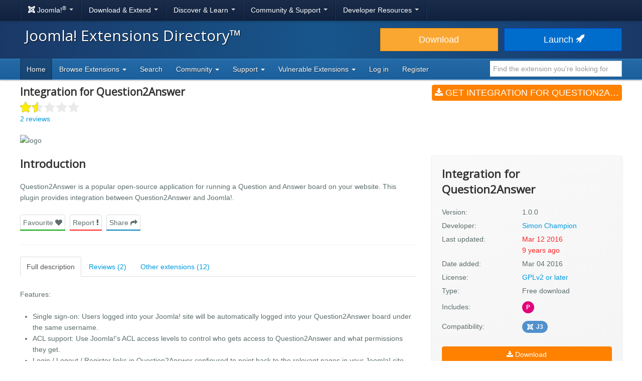

--- FILE ---
content_type: text/html; charset=utf-8
request_url: https://extensionscdn.joomla.org/extension/communication/question-a-answers/integration-for-question2answer/
body_size: 10021
content:
<!DOCTYPE html>
<html lang="en-gb" dir="ltr">
<head><script type="text/javascript">liveSite = "";</script>
	<meta charset="utf-8" />
	<base href="https://extensionscdn.joomla.org/extension/communication/question-a-answers/integration-for-question2answer/" />
	<meta name="keywords" content="joomla, extension, " />
	<meta name="author" content="Simon Champion" />
	<meta name="og:title" content="Integration for Question2Answer, by Simon Champion - Joomla Extension Directory" />
	<meta name="og:type" content="article" />
	<meta name="og:description" content="Question2Answer is a popular open-source application for running a Question and Answer board on your website. This plugin provides integration between Question2Answer and Joomla!." />
	<meta name="og:site_name" content="Joomla! Extensions Directory™" />
	<meta name="og:url" content="https://extensionscdn.joomla.org/extension/communication/question-a-answers/integration-for-question2answer/" />
	<meta name="twitter:card" content="summary_large_image" />
	<meta name="twitter:title" content="Integration for Question2Answer, by Simon Champion - Joomla Extension Directory" />
	<meta name="twitter:site" content="@joomla" />
	<meta name="twitter:description" content="Question2Answer is a popular open-source application for running a Question and Answer board on your website. This plugin provides integration between Question2Answer and Joomla!." />
	<meta name="referrer" content="unsafe-url" />
	<meta name="og:image" content="https://extensionscdn.joomla.org/cache/fab_image/logo/56d990c9714d5.png" />
	<meta name="twitter:image" content="https://extensionscdn.joomla.org/cache/fab_image/logo/56d990c9714d5.png" />
	<meta name="viewport" content="width=device-width, initial-scale=1.0" />
	<meta name="apple-mobile-web-app-capable" content="yes" />
	<meta name="apple-mobile-web-app-status-bar-style" content="blue" />
	<meta name="description" content="Question2Answer is a popular open-source application for running a Question and Answer board on your website. This plugin provides integration between Question2Answer and Joomla!." />
	<meta name="generator" content="Joomla! - Open Source Content Management" />
	<title>Integration for Question2Answer, by Simon Champion - Joomla Extension Directory</title>
	<link href="/templates/joomla/images/apple-touch-icon-180x180.png" rel="apple-touch-icon" sizes="180x180" />
	<link href="/templates/joomla/images/apple-touch-icon-152x152.png" rel="apple-touch-icon" sizes="152x152" />
	<link href="/templates/joomla/images/apple-touch-icon-144x144.png" rel="apple-touch-icon" sizes="144x144" />
	<link href="/templates/joomla/images/apple-touch-icon-120x120.png" rel="apple-touch-icon" sizes="120x120" />
	<link href="/templates/joomla/images/apple-touch-icon-114x114.png" rel="apple-touch-icon" sizes="114x114" />
	<link href="/templates/joomla/images/apple-touch-icon-76x76.png" rel="apple-touch-icon" sizes="76x76" />
	<link href="/templates/joomla/images/apple-touch-icon-72x72.png" rel="apple-touch-icon" sizes="72x72" />
	<link href="/templates/joomla/images/apple-touch-icon-57x57.png" rel="apple-touch-icon" sizes="57x57" />
	<link href="/templates/joomla/images/apple-touch-icon.png" rel="apple-touch-icon" />
	<link href="/templates/joomla/favicon.ico" rel="shortcut icon" type="image/vnd.microsoft.icon" />
	<link href="/media/com_jce/site/css/content.min.css?badb4208be409b1335b815dde676300e" rel="stylesheet" />
	<link href="//netdna.bootstrapcdn.com/font-awesome/4.7.0/css/font-awesome.min.css" rel="stylesheet" />
	<link href="https://cdn.joomla.org/template/css/template_3.0.0.min.css" rel="stylesheet" />
	<link href="/templates/joomla/css/custom.min.css?bc683da6cccf2b5a338950d483755cb8" rel="stylesheet" />
	<link href="https://fonts.googleapis.com/css?family=Open+Sans" rel="stylesheet" />
	<style>
		h1, h2, h3, h4, h5, h6 {
			font-family: 'Open Sans', sans-serif;
		}
	</style>
	<script type="application/json" class="joomla-script-options new">{"csrf.token":"28f9641637bb958a578ca2437e0dfc49","system.paths":{"root":"","base":""}}</script>
	<script src="/media/jui/js/jquery.min.js?bc683da6cccf2b5a338950d483755cb8"></script>
	<script src="/media/jui/js/jquery-noconflict.js?bc683da6cccf2b5a338950d483755cb8"></script>
	<script src="/media/jui/js/jquery-migrate.min.js?bc683da6cccf2b5a338950d483755cb8"></script>
	<script src="/media/jui/js/bootstrap.min.js?bc683da6cccf2b5a338950d483755cb8"></script>
	<script src="/media/lib_fabrik/js/front/com_jed/extension.js"></script>
	<script src="https://cdn.jsdelivr.net/algoliasearch/3/algoliasearch.min.js?bc683da6cccf2b5a338950d483755cb8" defer></script>
	<script src="https://cdn.jsdelivr.net/autocomplete.js/0/autocomplete.min.js?bc683da6cccf2b5a338950d483755cb8" defer></script>
	<script src="/media/com_jed/js/autocomplete.min.js?bc683da6cccf2b5a338950d483755cb8" defer></script>
	<script src="/media/system/js/core.js?bc683da6cccf2b5a338950d483755cb8"></script>
	<script src="/templates/joomla/js/template.js?bc683da6cccf2b5a338950d483755cb8"></script>
	<script src="/templates/joomla/js/blockadblock.js?bc683da6cccf2b5a338950d483755cb8"></script>
	<script src="/templates/joomla/js/js.cookie.js?bc683da6cccf2b5a338950d483755cb8"></script>
	<!--[if lt IE 9]><script src="/media/jui/js/html5.js?bc683da6cccf2b5a338950d483755cb8"></script><![endif]-->
	<script>
var jAutoComplete = window.jAutoComplete || []; jAutoComplete.push({"algoliaApplicationId":"BLPSS1JDLM","algoliaSearchOnlyApiKey":"45457336014964a3858de02be398ea70","algoliaIndexName":"jed_live","hits":7,"name":"core_title","category":"core_catid","tags":"tags","url":"url"});
	</script>

</head>
<body class="site com_jed view-extension layout-default task-display itemid-133">
<!-- Top Nav -->
<nav class="navigation" role="navigation">
	<div id="mega-menu" class="navbar navbar-inverse navbar-fixed-top">
		<div class="navbar-inner">
			<div class="container">
				<a class="btn btn-navbar" data-toggle="collapse" data-target=".nav-collapse">
					<span class="icon-bar"></span>
					<span class="icon-bar"></span>
					<span class="icon-bar"></span>
				</a>

				<div class="nav-collapse collapse">
	<ul id="nav-joomla" class="nav">
		<li class="dropdown">
			<a class="dropdown-toggle" data-toggle="dropdown" href="#">
				<span dir="ltr"><span aria-hidden="true" class="icon-joomla"></span> Joomla!<sup>&reg;</sup></span> <span class="caret"></span>
			</a>
			<ul class="dropdown-menu">
				<li class="nav-header"><span>About us</span></li>
				<li>
					<a href="https://www.joomla.org">
						<span aria-hidden="true" class="icon-joomla"></span> Joomla Home
					</a>
				</li>
				<li><a href="https://www.joomla.org/about-joomla.html">What is Joomla?</a></li>
				<li><a href="https://www.joomla.org/core-features.html">Benefits &amp; Features</a></li>
				<li><a href="https://www.joomla.org/about-joomla/the-project.html">Project &amp; Leadership</a></li>
				<li><a href="https://tm.joomla.org">Trademark &amp; Licensing</a></li>
				<li><a href="https://joomlafoundation.org">The Joomla Foundation</a></li>
				<li class="divider"></li>
				<li class="nav-header"><span>Support us</span></li>
				<li><a href="https://www.joomla.org/contribute-to-joomla.html">Contribute</a></li>
				<li><a href="https://www.joomla.org/sponsor.html">Sponsor</a></li>
				<li><a href="https://www.joomla.org/about-joomla/partners.html">Partner</a></li>
				<li><a href="https://shop.joomla.org">Shop</a></li>
			</ul>
		</li>
		<li class="dropdown">
			<a class="dropdown-toggle" data-toggle="dropdown" href="#">Download &amp; Extend <span class="caret"></span></a>
			<ul class="dropdown-menu">
				<li><a href="https://downloads.joomla.org">Downloads</a></li>
				<li><a href="https://extensions.joomla.org">Extensions</a></li>
				<li><a href="https://downloads.joomla.org/language-packs">Languages</a></li>
				<li><a href="https://launch.joomla.org">Get a free site</a></li>
				<li><a href="https://domains.joomla.org">Get a domain</a></li>
			</ul>
		</li>
		<li class="dropdown">
			<a class="dropdown-toggle" data-toggle="dropdown" href="#">Discover &amp; Learn <span class="caret"></span></a>
			<ul class="dropdown-menu">
				<li><a href="https://docs.joomla.org">Documentation</a></li>
				<li><a href="https://community.joomla.org/joomla-training.html">Training</a></li>
				<li><a href="https://certification.joomla.org">Certification</a></li>
				<li><a href="https://showcase.joomla.org">Site Showcase</a></li>
				<li><a href="https://www.joomla.org/announcements.html">Announcements</a></li>
				<li><a href="https://community.joomla.org/blogs.html">Blogs</a></li>
				<li><a href="https://magazine.joomla.org">Magazine</a></li>
			</ul>
		</li>
		<li class="dropdown">
			<a class="dropdown-toggle" data-toggle="dropdown" href="#">Community &amp; Support <span class="caret"></span></a>
			<ul class="dropdown-menu">
				<li><a href="https://community.joomla.org">Community Portal</a></li>
				<li><a href="https://community.joomla.org/events.html">Events</a></li>
				<li><a href="https://community.joomla.org/user-groups.html">User Groups</a></li>
				<li><a href="https://forum.joomla.org">Forum</a></li>
				<li><a href="https://community.joomla.org/service-providers-directory.html">Service Providers Directory</a></li>
				<li><a href="https://volunteers.joomla.org">Volunteers Portal</a></li>
				<li><a href="https://extensions.joomla.org/vulnerable-extensions/vulnerable/">Vulnerable Extensions List</a></li>
			</ul>
		</li>
		<li class="dropdown">
			<a class="dropdown-toggle" data-toggle="dropdown" href="#">Developer Resources <span class="caret"></span></a>
			<ul class="dropdown-menu">
				<li><a href="https://developer.joomla.org">Developer Network</a></li>
				<li><a href="https://developer.joomla.org/security.html">Security Centre</a></li>
				<li><a href="https://issues.joomla.org">Issue Tracker</a></li>
				<li><a href="https://github.com/joomla">GitHub</a></li>
				<li><a href="https://api.joomla.org">API Documentation</a></li>
				<li><a href="https://framework.joomla.org"><span dir="ltr">Joomla!</span> Framework</a></li>
			</ul>
		</li>
	</ul>
	<div id="nav-search" class="navbar-search pull-right">
		
	</div>
</div>
			</div>
		</div>
	</div>
</nav>
<!-- Header -->
<header class="header">
	<div class="container">
		<div class="row-fluid">
			<div class="span7">
				<h1 class="page-title">
					<a href="/">Joomla! Extensions Directory™</a>
				</h1>
			</div>
			<div class="span5">
				<div class="btn-toolbar row-fluid">
					<div class="span6">
						<a href="https://downloads.joomla.org/" class="btn btn-block btn-large btn-warning">Download</a>
					</div>
					<div class="span6">
						<a href="https://launch.joomla.org" class="btn btn-block btn-large btn-primary">Launch							<span aria-hidden="true" class="icon-rocket"></span></a>
					</div>
				</div>
			</div>
		</div>
	</div>
</header>
<nav class="subnav-wrapper">
	<div class="subnav">
		<div class="container">
			
<ul class="nav nav-pills">
<li class="item-133 current active divider-vertical"><a href="/" >Home</a></li><li class="item-137 dropdown parent divider-vertical">
<a href="#"  data-toggle="dropdown" role="button" class="dropdown-toggle">
Browse Extensions <b class="caret"></b></a><ul class="dropdown-menu"><li class="item-146 divider-vertical"><a href="/browse/top-rated" >Top Rated</a></li><li class="item-148 divider-vertical"><a href="/browse/most-reviewed" >Most Reviewed</a></li><li class="item-177 divider-vertical"><a href="/browse/new" >New</a></li><li class="item-393 divider-vertical"><a href="/browse/recently-updated" >Recently Updated</a></li><li class="item-926 divider-vertical"><a href="https://extensions.joomla.org/instant-search/?jed_live%5BrefinementList%5D%5Bversions%5D%5B0%5D=40" >Compatible with J4</a></li><li class="item-1403 divider-vertical"><a href="https://extensions.joomla.org/instant-search/?jed_live%5BrefinementList%5D%5Bversions%5D%5B0%5D=50" >Compatible with J5</a></li><li class="item-1402 divider-vertical"><a href="https://extensions.joomla.org/instant-search/?jed_live%5BrefinementList%5D%5Bversions%5D%5B0%5D=51" >Compatible with J5 (with b/c plugin)</a></li></ul></li><li class="item-935 divider-vertical"><a href="/instant-search" >Search</a></li><li class="item-984 dropdown parent divider-vertical">
<a href="#"  data-toggle="dropdown" role="button" class="dropdown-toggle">
Community <b class="caret"></b></a><ul class="dropdown-menu"><li class="item-141 divider-vertical"><a href="https://volunteers.joomla.org/teams/extensions-directory-team" target="_blank" >Meet the JED Team</a></li><li class="item-928 divider-vertical"><a href="https://volunteers.joomla.org/teams/extensions-directory-team#reports" target="_blank" >Blog</a></li><li class="item-230 divider-vertical"><a href="https://community.joomla.org/joomla-extensions-directory-newsletter.html" >JED Newsletter</a></li><li class="item-142 divider-vertical"><a href="/community/terms-of-service" >Terms of Service</a></li><li class="item-956 divider-vertical"><a href="https://volunteers.joomla.org/help-wanted" target="_blank" >Help Joomla!</a></li></ul></li><li class="item-139 dropdown parent divider-vertical">
<a href="#"  data-toggle="dropdown" role="button" class="dropdown-toggle">
Support <b class="caret"></b></a><ul class="dropdown-menu"><li class="item-1002 divider-vertical"><a href="/support/knowledgebase" >Knowledgebase</a></li><li class="item-955 divider-vertical"><a href="https://community.joomla.org/sponsorship-campaigns.html?utm_source=jed" target="_blank" >Sponsor Joomla!</a></li></ul></li><li class="item-1054 dropdown parent divider-vertical">
<a href="#"  data-toggle="dropdown" role="button" class="dropdown-toggle">
Vulnerable Extensions <b class="caret"></b></a><ul class="dropdown-menu"><li class="item-1063 divider-vertical"><a href="/vulnerable-extensions/about" >About</a></li><li class="item-1055 divider-vertical"><a href="/vulnerable-extensions/vulnerable" >Vulnerable Extensions</a></li><li class="item-1056 divider-vertical"><a href="/vulnerable-extensions/resolved" >Resolved Extensions</a></li><li class="item-1057 divider-vertical"><a href="/vulnerable-extensions/abandoned" >Abandoned Extensions</a></li><li class="item-1058 divider-vertical"><a href="/vulnerable-extensions/submit-a-report" >Submit a Report</a></li><li class="item-1059 divider-vertical"><a href="/vulnerable-extensions/submit-an-update" >Submit an Update</a></li><li class="item-1064 divider-vertical"><a href="/vulnerable-extensions/submit-abandonware" >Submit AbandonWare</a></li><li class="item-1061 divider-vertical"><a href="/vulnerable-extensions/json-feed" >JSON Feed</a></li></ul></li><li class="item-850 divider-vertical"><a href="/users-login-form" >Log in</a></li><li class="item-1038 divider-vertical"><a href="/users-registration-form" >Register</a></li></ul>


<div class="search-top-box" style="margin-top: 4px;">
	<input type="text" id="jed-autocomplete-search" class="search-top search-top-query " name="search-top"
		placeholder="Find the extension you're looking for" value=""
        style="border-left: 0;" />
</div>

		</div>
	</div>
</nav>

<!-- Begin of Custom JED Body -->
<div class="body">
	<!-- Legacy Positions -->
								<div class="container main">
		<div class="row-fluid">
            			<div id="content" class="span12">
				<!-- Begin Content -->
				<div id="system-message-container">
	</div>

				<!--
	<a href="#" class="btn btn-link pull-right"style="margin-top: -59px;margin-right:0;padding-right:0">
		<span class="fa fa-chevron-left" ></span> Back to search results</a> -->
	<div itemscope="itemscope" itemtype="http://schema.org/Product">
	<div class="row-fluid row-heading">
		<div class="span8 heading">

			<h1 itemprop="name">
				Integration for Question2Answer			</h1>

							<div class="score-title-stars">
					<div class="stars stars-low"><span class="star star-full fa fa-star"></span><span class="star star-half fa fa-star"></span><span class="star star-empty fa fa-star"></span><span class="star star-empty fa fa-star"></span><span class="star star-empty fa fa-star"></span></div>				</div>
				<div itemprop="aggregateRating" itemscope itemtype="http://schema.org/AggregateRating">
					<meta itemprop="ratingValue" content="1.5">
					<meta itemprop="reviewCount" content="2">
					<meta itemprop="bestRating" content="5" />
					<meta itemprop="worstRating" content="1" />
				</div>
										<a href="/write-review/review/add?extension_id=11818">
					2 reviews				</a>
					</div>
		<div class="span4 hidden-phone">
			<a class="btn btn-primary btn-large span12 main-download" title="main-download" href="https://github.com/SFWLtd/plg_q2a_integration/releases" data-role="download-with-confirmation"  >
<span class="fa fa-download"></span>
Get Integration for Question2Answer (v1.0.0)</a>		</div>
	</div>

	<div class="row-fluid extension-details">
		
				<div class="carousel-container">
														<img src="/cache/fab_image/56d990c9714d5_resizeDown1200px525px16.png" alt="logo" class="extension_image" />
					</div>

		<div class="row-fluid extension-content">
			<div class="span8">
				<h2>Introduction</h2>
				<div class="row-fluid">
					<p class="extension-tags">
											</p>
					<div itemprop="description">
						<p>Question2Answer is a popular open-source application for running a Question and Answer board on your website. This plugin provides integration between Question2Answer and Joomla!.</p>					</div>
					<ul class="task-list">
						<li class="empty">
							<a class="btn span12 btn-success" title="" href="javascript:alert('Please <a href='https://extensions.joomla.org/users-login-form/'>login</a> or <a href='https://extensions.joomla.org/users-registration-form/'>create a new account</a> to add this to your favourites');"  >
Favourite <span class="fa fa-heart"></span>
</a>						</li>
						<li>
							<a class="btn span12 btn-danger" title="" href="/support/support-tickets?subject=Extension%20Report&amp;department_id=2&amp;extension-id=11818&amp;extension-name=Integration%20for%20Question2Answer"  >
Report <span class="fa fa-exclamation"></span>
</a>						</li>
						<li class="social-container">
							<a class="btn span12 btn-info share" title="" href="#"  >
Share <span class="fa fa-share"></span>
</a>							<div id="social-share" class="popover top notshown">
								<div class="arrow"></div>
								<h3 class="popover-title">Share									<span class="fa fa-share"></span></h3>
								<div class="popover-content">
									<!-- START: Modules Anywhere --><!--  Modules Anywhere Message: The module cannot be placed because it is not published or assigned to this page. --><!-- END: Modules Anywhere -->
								</div>
							</div>
						</li>
					</ul>
				</div>
				<hr />
								<ul class="nav nav-tabs" id="extensionTab-11818">
											<li class="active"><a href="#description"
						                      data-toggle="tab">Full description</a>
						</li>
										<li><a href="#reviews" data-toggle="tab">Reviews (2)</a></li>
											<li><a href="#extensions" data-toggle="tab">Other extensions (12)</a></li>
									</ul>
				<div class="tab-content">
											<div class="tab-pane active" id="description">
														<div class="core-body">
																	<div class="en-GB">
										<div>

<p>Features:</p>

<ul>
<li>Single sign-on: Users logged into your Joomla! site will be automatically logged into your Question2Answer board under the same username.</li>
<li>ACL support: Use Joomla!&#039;s ACL access levels to control who gets access to Question2Answer and what permissions they get.</li>
<li>Login / Logout / Register links in Question2Answer configured to point back to the relevant pages in your Joomla! site.</li>
</ul>

<p>For more information about Question2Answer and to download it, please visit its homepage: http://question2answer.org/.</p></div>
									</div>
															</div>
						</div>
										<div class="tab-pane " id="reviews">
						<form name="reviews" action="/extension/communication/question-a-answers/integration-for-question2answer" method="post">
			<div class="reviews-tools">
												<div class="align-center width-50">
						<a href="/write-review/review/add?extension_id=11818" class="btn btn-success-full d-block">
							<span class="fa fa-pencil"></span> Write a review						</a>
					</div>
									</div>
								<div class="extension-review shadow-1 " id="rev-125811" itemprop="review" itemscope="itemscope" itemtype="http://schema.org/Review">
				<div class="extension-review-header">
					<div class="flex-fill">
						<h4>
							<a itemprop="name" href="https://extensionscdn.joomla.org/extension/communication/question-a-answers/integration-for-question2answer/#rev-125811">
								help in Question2Answer CMS							</a>
						</h4>

													<div class="score-main-stars hasTooltip" data-toggle="tooltip" title="Score: 1.5<br><br>Functionality: 1.5<br>Ease of use: 1.5<br>Support: 1.5<br>Documentation: 2">
								<div class="stars stars-low"><span class="star star-full fa fa-star"></span><span class="star star-half fa fa-star"></span><span class="star star-empty fa fa-star"></span><span class="star star-empty fa fa-star"></span><span class="star star-empty fa fa-star"></span></div>							</div>
						
						<br />

						<a itemprop="author" href="/profile/profile/details/549551">majeed (1).</a>

						<br />

						<meta itemprop="datePublished" content="2024-07-30">

						Posted on 30 July 2024					</div>
									</div>
				<div class="extension-review-content flex-fill">
																									<div class="extension-review-content-section">
								<div>
									<h6>Functionality</h6>

																			<div class="score-section-stars hasTooltip" data-toggle="tooltip" title="Functionality: 1.5">
											<div class="stars stars-low"><span class="star star-full fa fa-star"></span><span class="star star-half fa fa-star"></span><span class="star star-empty fa fa-star"></span><span class="star star-empty fa fa-star"></span><span class="star star-empty fa fa-star"></span></div>										</div>
									
																			<div itemprop="description" class="description">I am using the Question2Answer CMS, and my question is: Where can I customize the "Page Not Found" page?<br />
For this site: https://esalmujareb</div>
																	</div>
							</div>
																				<div class="extension-review-content-section">
								<div>
									<h6>Ease of use</h6>

																			<div class="score-section-stars hasTooltip" data-toggle="tooltip" title="Ease of use: 1.5">
											<div class="stars stars-low"><span class="star star-full fa fa-star"></span><span class="star star-half fa fa-star"></span><span class="star star-empty fa fa-star"></span><span class="star star-empty fa fa-star"></span><span class="star star-empty fa fa-star"></span></div>										</div>
									
																			<div itemprop="description" class="description">Yes its ease Yes its ease2 Yes its ease3 Yes its eas4 Yes its eas5</div>
																	</div>
							</div>
																				<div class="extension-review-content-section">
								<div>
									<h6>Support</h6>

																			<div class="score-section-stars hasTooltip" data-toggle="tooltip" title="Support: 1.5">
											<div class="stars stars-low"><span class="star star-full fa fa-star"></span><span class="star star-half fa fa-star"></span><span class="star star-empty fa fa-star"></span><span class="star star-empty fa fa-star"></span><span class="star star-empty fa fa-star"></span></div>										</div>
									
																	</div>
							</div>
																				<div class="extension-review-content-section">
								<div>
									<h6>Documentation</h6>

																			<div class="score-section-stars hasTooltip" data-toggle="tooltip" title="Documentation: 2">
											<div class="stars stars-low"><span class="star star-full fa fa-star"></span><span class="star star-full fa fa-star"></span><span class="star star-empty fa fa-star"></span><span class="star star-empty fa fa-star"></span><span class="star star-empty fa fa-star"></span></div>										</div>
									
																	</div>
							</div>
															</div>
									<div class="used-for">
						<span class="prefix">I used this to: </span>
						solve problem to improve website solve problem to improve website2					</div>
											</div>
								<div class="extension-review shadow-1 " id="rev-113109" itemprop="review" itemscope="itemscope" itemtype="http://schema.org/Review">
				<div class="extension-review-header">
					<div class="flex-fill">
						<h4>
							<a itemprop="name" href="https://extensionscdn.joomla.org/extension/communication/question-a-answers/integration-for-question2answer/#rev-113109">
								Sounds great, but couldn't get it to work							</a>
						</h4>

													<div class="score-main-stars hasTooltip" data-toggle="tooltip" title="Score: 2<br><br>Functionality: 0.5<br>Ease of use: 1<br>Support: 3<br>Documentation: 4">
								<div class="stars stars-low"><span class="star star-full fa fa-star"></span><span class="star star-full fa fa-star"></span><span class="star star-empty fa fa-star"></span><span class="star star-empty fa fa-star"></span><span class="star star-empty fa fa-star"></span></div>							</div>
						
						<br />

						<a itemprop="author" href="/profile/profile/details/287627">GuiGuy (20).</a>

						<br />

						<meta itemprop="datePublished" content="2019-03-09">

						Posted on 09 March 2019					</div>
									</div>
				<div class="extension-review-content flex-fill">
																									<div class="extension-review-content-section">
								<div>
									<h6>Functionality</h6>

																			<div class="score-section-stars hasTooltip" data-toggle="tooltip" title="Functionality: 0.5">
											<div class="stars stars-low"><span class="star star-half fa fa-star"></span><span class="star star-empty fa fa-star"></span><span class="star star-empty fa fa-star"></span><span class="star star-empty fa fa-star"></span><span class="star star-empty fa fa-star"></span></div>										</div>
									
																			<div itemprop="description" class="description">Could not get it to work, due to issues on the instruction page</div>
																	</div>
							</div>
																				<div class="extension-review-content-section">
								<div>
									<h6>Ease of use</h6>

																			<div class="score-section-stars hasTooltip" data-toggle="tooltip" title="Ease of use: 1">
											<div class="stars stars-low"><span class="star star-full fa fa-star"></span><span class="star star-empty fa fa-star"></span><span class="star star-empty fa fa-star"></span><span class="star star-empty fa fa-star"></span><span class="star star-empty fa fa-star"></span></div>										</div>
									
																			<div itemprop="description" class="description">Simple enough to get through the basic installation, but integration could not be completed</div>
																	</div>
							</div>
																				<div class="extension-review-content-section">
								<div>
									<h6>Support</h6>

																			<div class="score-section-stars hasTooltip" data-toggle="tooltip" title="Support: 3">
											<div class="stars stars-low"><span class="star star-full fa fa-star"></span><span class="star star-full fa fa-star"></span><span class="star star-full fa fa-star"></span><span class="star star-empty fa fa-star"></span><span class="star star-empty fa fa-star"></span></div>										</div>
									
																			<div itemprop="description" class="description">Github = PITA</div>
																	</div>
							</div>
																				<div class="extension-review-content-section">
								<div>
									<h6>Documentation</h6>

																			<div class="score-section-stars hasTooltip" data-toggle="tooltip" title="Documentation: 4">
											<div class="stars stars-low"><span class="star star-full fa fa-star"></span><span class="star star-full fa fa-star"></span><span class="star star-full fa fa-star"></span><span class="star star-full fa fa-star"></span><span class="star star-empty fa fa-star"></span></div>										</div>
									
																			<div itemprop="description" class="description">It's detailed enough but even after trying with different browsers I was unable to see or copy all of the required q-external-user php code<br />
</div>
																	</div>
							</div>
															</div>
									<div class="used-for">
						<span class="prefix">I used this to: </span>
						Unable to get it going. 					</div>
													<div class="author-reply">
						<span class="prefix">Owner's reply: </span>
						Hi. Thanks for posting a review, even if it wasn't a good one.  :-)<br />
<br />
First thing to say is that this plugin was originally written for Q2A v1.7.x. I also submitted some changes to the Q2A core to allow native support for Joomla; these changes were incorporated in v1.8.0 of Q2A, so it is possible that you don't need the plugin at all if you are using an up-to-date version of Q2A.<br />
<br />
The plugin does still work with 1.8, but obviously is less important. The key feature that the plugin is still useful for is mapping of Joomla access levels to Q2A. If you don't need this (ie if the defaults are sufficient), then you may not need the plugin at all.<br />
<br />
If you're having trouble with the integration, I would suggest starting without the plugin, and get the native Q2A / Joomla integration working. That process is described in the Q2A documentation; if you have trouble with that, ask for support from Q2A. Once you've got that working, then add the plugin to get the additional features.<br />
					</div>
							</div>
		
		
<div class="pagination pagination-toolbar clearfix" style="text-align: center;">
			<div class="limit pull-right">
			Display #<select id="com_jed_review_11818_limit" name="com_jed_review_11818_limit" class="inputbox input-mini" size="1" onchange="this.form.submit()">
	<option value="10" selected="selected">10</option>
	<option value="30">30</option>
	<option value="60">60</option>
	<option value="100">100</option>
</select>
		</div>
	
	
			<input type="hidden" name="com_jed_review_11818_limitstart" value="0" />
	</div>
		<input type="hidden" name="option" value="com_jed" />
	<input type="hidden" name="view" value="extension" />
	<input type="hidden" name="layout" value="default" />
	<input type="hidden" name="id" value="11818" />
	<input type="hidden" name="Itemid" value="133" />
</form>
					</div>
											<div class="tab-pane" id="extensions">
							<form name="related_extension" action="/extension/">
	<div class="extensions">
		<div class="row-fluid">
			<div class="span6 extension shadow-2" role="listitem" aria-labelledby="listing-title-12386" aria-describedby="intro-text-12386">
								<a href="/extension/clients-a-communities/user-management/notify-activation/" class="extension-link"></a>

		<div class="extension-image shadow-1">
											<img src="/cache/fab_image/578657d03dbd0_resizeDown400px175px16.png" alt="Notify Activation" class="extension_image" />
						<div class="link-icon-outer">
				<div class="link-icon"></div>
			</div>
		</div>

		<div class="extension-content">
			<div class="extension-type">
									<span class="label label-success shadow-1">
						Free					</span>
							</div>

			<div class="extension-content-fade">
				<h3 class="extension-title" id="listing-title-12386">
					Notify Activation				</h3>
				<div class="extension-details flex-row">
					<div class="extension-owner">
						By Simon Champion					</div>
					<div class="extension-category">
						User Management					</div>
				</div>
				<div class="extension-description">
					This plugin creates a user note when an account is activated. This makes it easy for administrators to tell when the activation was done, and what method was used to activate it (ie did the user click a link in an activation email, or did an admin user activate them from the admin panel?)

As of v2.2, the plugin can also send emails to either the user being activated or to the site admins, notifyi...				</div>
			</div>
		</div>

		<div class="extension-footer flex-row">
			<div class="info-rating">
									<div class="score-list-stars">
						<div class="stars-short stars-high"><span class="fa fa-star"></span>4.5</div>					</div>
				
									<div class="num-reviews">
													1 review											</div>
							</div>

			<div class="trophies versions">
												<span title="Compatible with Joomla! 3" class="badge badge-30"><span class="icon icon-joomla"></span>J3</span>
						</div>
		</div>
			</div>
			<div class="span6 extension shadow-2" role="listitem" aria-labelledby="listing-title-12733" aria-describedby="intro-text-12733">
								<a href="/extension/news-display/headline-marquee/" class="extension-link"></a>

		<div class="extension-image shadow-1">
											<img src="/cache/fab_image/582aec172d71e_resizeDown400px175px16.png" alt="Headline Marquee" class="extension_image" />
						<div class="link-icon-outer">
				<div class="link-icon"></div>
			</div>
		</div>

		<div class="extension-content">
			<div class="extension-type">
									<span class="label label-success shadow-1">
						Free					</span>
							</div>

			<div class="extension-content-fade">
				<h3 class="extension-title" id="listing-title-12733">
					Headline Marquee				</h3>
				<div class="extension-details flex-row">
					<div class="extension-owner">
						By Simon Champion					</div>
					<div class="extension-category">
						News Display					</div>
				</div>
				<div class="extension-description">
					This module displays text in a scrolling marquee. The content can be taken from titles of your Joomla articles, or K2 items, or from an external RSS feed.

It is also possible to write additional plugins for it so you can load headlines from any data source you want....				</div>
			</div>
		</div>

		<div class="extension-footer flex-row">
			<div class="info-rating">
									<div class="score-list-stars">
						<div class="stars-short stars-medium"><span class="fa fa-star"></span>4</div>					</div>
				
									<div class="num-reviews">
													1 review											</div>
							</div>

			<div class="trophies versions">
												<span title="Compatible with Joomla! 3" class="badge badge-30"><span class="icon icon-joomla"></span>J3</span>
						</div>
		</div>
			</div>
		</div><!-- grid close row -->
<div class="row-fluid">
			<div class="span6 extension shadow-2" role="listitem" aria-labelledby="listing-title-11838" aria-describedby="intro-text-11838">
								<a href="/extension/extension-specific/k2-extensions/tag-filter-for-k2/" class="extension-link"></a>

		<div class="extension-image shadow-1">
											<img src="/cache/fab_image/56dee32fcbc75_resizeDown400px175px16.png" alt="Tag Filter for K2" class="extension_image" />
						<div class="link-icon-outer">
				<div class="link-icon"></div>
			</div>
		</div>

		<div class="extension-content">
			<div class="extension-type">
									<span class="label label-success shadow-1">
						Free					</span>
							</div>

			<div class="extension-content-fade">
				<h3 class="extension-title" id="listing-title-11838">
					Tag Filter for K2				</h3>
				<div class="extension-details flex-row">
					<div class="extension-owner">
						By Simon Champion					</div>
					<div class="extension-category">
						K2 extensions					</div>
				</div>
				<div class="extension-description">
					Tag Filter for K2 is a very simple module that provides a drop-down list of tags from your K2 items, allowing your user to quickly pick a tag that interests them without first having to know what tags exist. It gives your users a quick an convenient alternative to using the search field....				</div>
			</div>
		</div>

		<div class="extension-footer flex-row">
			<div class="info-rating">
									<span class="text-rating muted">Not rated</span>
				
							</div>

			<div class="trophies versions">
												<span title="Compatible with Joomla! 3" class="badge badge-30"><span class="icon icon-joomla"></span>J3</span>
						</div>
		</div>
			</div>
			<div class="span6 extension shadow-2" role="listitem" aria-labelledby="listing-title-11883" aria-describedby="intro-text-11883">
								<a href="/extension/living/education-a-culture/interface-to-the-numbers-api/" class="extension-link"></a>

		<div class="extension-image shadow-1">
											<img src="/cache/fab_image/56e825a5da0fe_resizeDown400px175px16.png" alt="Interface to the Numbers API" class="extension_image" />
						<div class="link-icon-outer">
				<div class="link-icon"></div>
			</div>
		</div>

		<div class="extension-content">
			<div class="extension-type">
									<span class="label label-success shadow-1">
						Free					</span>
							</div>

			<div class="extension-content-fade">
				<h3 class="extension-title" id="listing-title-11883">
					Interface to the Numbers API				</h3>
				<div class="extension-details flex-row">
					<div class="extension-owner">
						By Simon Champion					</div>
					<div class="extension-category">
						Education & Culture					</div>
				</div>
				<div class="extension-description">
					A simple module that loads random trivia facts from the Numbers API (http://numbersapi.com/) and displays them on your Joomla! site.

The module can be configured with various options, mapping to the options available on the API....				</div>
			</div>
		</div>

		<div class="extension-footer flex-row">
			<div class="info-rating">
									<span class="text-rating muted">Not rated</span>
				
							</div>

			<div class="trophies versions">
												<span title="Compatible with Joomla! 3" class="badge badge-30"><span class="icon icon-joomla"></span>J3</span>
						</div>
		</div>
			</div>
		</div><!-- grid close row -->
<div class="row-fluid">
			<div class="span6 extension shadow-2" role="listitem" aria-labelledby="listing-title-12710" aria-describedby="intro-text-12710">
								<a href="/extension/living/education-a-culture/wolfram-widgets/" class="extension-link"></a>

		<div class="extension-image shadow-1">
											<img src="/cache/fab_image/5820ad4773f6b_resizeDown400px175px16.png" alt="Wolfram Widgets" class="extension_image" />
						<div class="link-icon-outer">
				<div class="link-icon"></div>
			</div>
		</div>

		<div class="extension-content">
			<div class="extension-type">
									<span class="label label-success shadow-1">
						Free					</span>
							</div>

			<div class="extension-content-fade">
				<h3 class="extension-title" id="listing-title-12710">
					Wolfram Widgets				</h3>
				<div class="extension-details flex-row">
					<div class="extension-owner">
						By Simon Champion					</div>
					<div class="extension-category">
						Education & Culture					</div>
				</div>
				<div class="extension-description">
					This is a simple module that displays a widget from Wolfram Alpha on your site.

The module allows you to configure it with various options, allowing you to pick any of the widgets available from Wolfram Alpha, including a number of presets, or any others that have been created, or any that you might create for yourself....				</div>
			</div>
		</div>

		<div class="extension-footer flex-row">
			<div class="info-rating">
									<span class="text-rating muted">Not rated</span>
				
							</div>

			<div class="trophies versions">
												<span title="Compatible with Joomla! 3" class="badge badge-30"><span class="icon icon-joomla"></span>J3</span>
						</div>
		</div>
			</div>
			<div class="span6 extension shadow-2" role="listitem" aria-labelledby="listing-title-12789" aria-describedby="intro-text-12789">
								<a href="/extension/social-web/social-media/inlinetweet/" class="extension-link"></a>

		<div class="extension-image shadow-1">
											<img src="/cache/fab_image/58b55eec1a594_resizeDown400px175px16.png" alt="Inlinetweet" class="extension_image" />
						<div class="link-icon-outer">
				<div class="link-icon"></div>
			</div>
		</div>

		<div class="extension-content">
			<div class="extension-type">
									<span class="label label-success shadow-1">
						Free					</span>
							</div>

			<div class="extension-content-fade">
				<h3 class="extension-title" id="listing-title-12789">
					Inlinetweet				</h3>
				<div class="extension-details flex-row">
					<div class="extension-owner">
						By Simon Champion					</div>
					<div class="extension-category">
						Social Media					</div>
				</div>
				<div class="extension-description">
					This plugin allows you to mark snippets of text in your page content as tweetable. The content will be rendered as a link that opens a twitter post window containing the relevant text.

Includes options to specify a URL, twitter username and hashtags as extras...				</div>
			</div>
		</div>

		<div class="extension-footer flex-row">
			<div class="info-rating">
									<span class="text-rating muted">Not rated</span>
				
							</div>

			<div class="trophies versions">
												<span title="Compatible with Joomla! 3" class="badge badge-30"><span class="icon icon-joomla"></span>J3</span>
						</div>
		</div>
			</div>
		</div><!-- grid close row -->
<div class="row-fluid">
			<div class="span6 extension shadow-2" role="listitem" aria-labelledby="listing-title-14107" aria-describedby="intro-text-14107">
								<a href="/extension/miscellaneous/random-strapline/" class="extension-link"></a>

		<div class="extension-image shadow-1">
											<img src="/cache/fab_image/5b82ff1836ba9_resizeDown400px175px16.png" alt="Random Strapline" class="extension_image" />
						<div class="link-icon-outer">
				<div class="link-icon"></div>
			</div>
		</div>

		<div class="extension-content">
			<div class="extension-type">
									<span class="label label-success shadow-1">
						Free					</span>
							</div>

			<div class="extension-content-fade">
				<h3 class="extension-title" id="listing-title-14107">
					Random Strapline				</h3>
				<div class="extension-details flex-row">
					<div class="extension-owner">
						By Simon Champion					</div>
					<div class="extension-category">
						Miscellaneous					</div>
				</div>
				<div class="extension-description">
					Simple module that picks a random line of text from the module config to display on the site....				</div>
			</div>
		</div>

		<div class="extension-footer flex-row">
			<div class="info-rating">
									<span class="text-rating muted">Not rated</span>
				
							</div>

			<div class="trophies versions">
												<span title="Compatible with Joomla! 3" class="badge badge-30"><span class="icon icon-joomla"></span>J3</span>
						</div>
		</div>
			</div>
			<div class="span6 extension shadow-2" role="listitem" aria-labelledby="listing-title-12995" aria-describedby="intro-text-12995">
								<a href="/extension/clients-a-communities/user-management/restrict-usernames/" class="extension-link"></a>

		<div class="extension-image shadow-1">
											<img src="/cache/fab_image/58bd488cf088c_resizeDown400px175px16.png" alt="Restrict Usernames" class="extension_image" />
						<div class="link-icon-outer">
				<div class="link-icon"></div>
			</div>
		</div>

		<div class="extension-content">
			<div class="extension-type">
									<span class="label label-success shadow-1">
						Free					</span>
							</div>

			<div class="extension-content-fade">
				<h3 class="extension-title" id="listing-title-12995">
					Restrict Usernames				</h3>
				<div class="extension-details flex-row">
					<div class="extension-owner">
						By Simon Champion					</div>
					<div class="extension-category">
						User Management					</div>
				</div>
				<div class="extension-description">
					Add restrictions to the username field.

By default, Joomla is quite permissive with its usernames, allowing virtually any character. However there are reasons why some sites may want to restrict usernames to specific formats or character sets. This plugin allows you to do this.

The plugin allows you to specify groups of characters that are permitted in usernames, and also a minimum/maximum lengt...				</div>
			</div>
		</div>

		<div class="extension-footer flex-row">
			<div class="info-rating">
									<span class="text-rating muted">Not rated</span>
				
							</div>

			<div class="trophies versions">
												<span title="Compatible with Joomla! 3" class="badge badge-30"><span class="icon icon-joomla"></span>J3</span>
						</div>
		</div>
			</div>
		</div><!-- grid close row -->
<div class="row-fluid">
			<div class="span6 extension shadow-2" role="listitem" aria-labelledby="listing-title-13084" aria-describedby="intro-text-13084">
								<a href="/extension/site-management/site-links/externaldisclaimer/" class="extension-link"></a>

		<div class="extension-image shadow-1">
											<img src="/cache/fab_image/58ecdfe102a4f_resizeDown400px175px16.png" alt="Externaldisclaimer" class="extension_image" />
						<div class="link-icon-outer">
				<div class="link-icon"></div>
			</div>
		</div>

		<div class="extension-content">
			<div class="extension-type">
									<span class="label label-success shadow-1">
						Free					</span>
							</div>

			<div class="extension-content-fade">
				<h3 class="extension-title" id="listing-title-13084">
					Externaldisclaimer				</h3>
				<div class="extension-details flex-row">
					<div class="extension-owner">
						By Simon Champion					</div>
					<div class="extension-category">
						Site Links					</div>
				</div>
				<div class="extension-description">
					Pops up a disclaimer message whenever your site visitors click on a link to an external URL.

Features:


Treat any number of domains as 'internal', so they don't get the popup.
Override patterns allow you specify certain internal links as external (eg for redirect links)...				</div>
			</div>
		</div>

		<div class="extension-footer flex-row">
			<div class="info-rating">
									<span class="text-rating muted">Not rated</span>
				
							</div>

			<div class="trophies versions">
												<span title="Compatible with Joomla! 3" class="badge badge-30"><span class="icon icon-joomla"></span>J3</span>
						</div>
		</div>
			</div>
			<div class="span6 extension shadow-2" role="listitem" aria-labelledby="listing-title-13793" aria-describedby="intro-text-13793">
								<a href="/extension/access-a-security/hibp/" class="extension-link"></a>

		<div class="extension-image shadow-1">
											<img src="/cache/fab_image/5a9e89ea95247_resizeDown400px175px16.png" alt="HIBP" class="extension_image" />
						<div class="link-icon-outer">
				<div class="link-icon"></div>
			</div>
		</div>

		<div class="extension-content">
			<div class="extension-type">
									<span class="label label-success shadow-1">
						Free					</span>
							</div>

			<div class="extension-content-fade">
				<h3 class="extension-title" id="listing-title-13793">
					HIBP				</h3>
				<div class="extension-details flex-row">
					<div class="extension-owner">
						By Simon Champion					</div>
					<div class="extension-category">
						Access & Security					</div>
				</div>
				<div class="extension-description">
					This plugin makes use of the  "Have I Been Pwned" password checker API, with the aim of improving password security for your site's users by preventing them from using a password that is known to have been compromised.

HaveIBeenPwned.com contains an archive of user credentials that have been made public after being hacked, and allows anyone to query the database to find out whether their credenti...				</div>
			</div>
		</div>

		<div class="extension-footer flex-row">
			<div class="info-rating">
									<span class="text-rating muted">Not rated</span>
				
							</div>

			<div class="trophies versions">
												<span title="Compatible with Joomla! 3" class="badge badge-30"><span class="icon icon-joomla"></span>J3</span>
						</div>
		</div>
			</div>
		</div><!-- grid close row -->
<div class="row-fluid">
			<div class="span6 extension shadow-2" role="listitem" aria-labelledby="listing-title-14105" aria-describedby="intro-text-14105">
								<a href="/extension/news-display/articles-display/sc-random-article/" class="extension-link"></a>

		<div class="extension-image shadow-1">
											<img src="/cache/fab_image/5b815c1815f78_resizeDown400px175px16.png" alt="SC Random Article" class="extension_image" />
						<div class="link-icon-outer">
				<div class="link-icon"></div>
			</div>
		</div>

		<div class="extension-content">
			<div class="extension-type">
									<span class="label label-success shadow-1">
						Free					</span>
							</div>

			<div class="extension-content-fade">
				<h3 class="extension-title" id="listing-title-14105">
					SC Random Article				</h3>
				<div class="extension-details flex-row">
					<div class="extension-owner">
						By Simon Champion					</div>
					<div class="extension-category">
						Articles Display					</div>
				</div>
				<div class="extension-description">
					A very simple plugin that allows you to set up a URL for each of your categories that will redirect to the page for a random article from that category.

eg, something like this: http://mysite.com/mycat/random will select a random article from the mycat category, and redirect to it....				</div>
			</div>
		</div>

		<div class="extension-footer flex-row">
			<div class="info-rating">
									<span class="text-rating muted">Not rated</span>
				
							</div>

			<div class="trophies versions">
												<span title="Compatible with Joomla! 3" class="badge badge-30"><span class="icon icon-joomla"></span>J3</span>
						</div>
		</div>
			</div>
			<div class="span6 extension shadow-2" role="listitem" aria-labelledby="listing-title-14191" aria-describedby="intro-text-14191">
								<a href="/extension/authoring-a-content/timed-content/article-of-the-day/" class="extension-link"></a>

		<div class="extension-image shadow-1">
											<img src="/cache/fab_image/5be83554c923b_resizeDown400px175px16.png" alt="Article Of The Day" class="extension_image" />
						<div class="link-icon-outer">
				<div class="link-icon"></div>
			</div>
		</div>

		<div class="extension-content">
			<div class="extension-type">
									<span class="label label-success shadow-1">
						Free					</span>
							</div>

			<div class="extension-content-fade">
				<h3 class="extension-title" id="listing-title-14191">
					Article Of The Day				</h3>
				<div class="extension-details flex-row">
					<div class="extension-owner">
						By Simon Champion					</div>
					<div class="extension-category">
						Timed Content					</div>
				</div>
				<div class="extension-description">
					This is a module that will select a random article for display each day (or other time period as you prefer)

It is useful for sites with a lot of content that they wish to keep fresh as it allows older articles to be surfaced and rotated without effort....				</div>
			</div>
		</div>

		<div class="extension-footer flex-row">
			<div class="info-rating">
									<span class="text-rating muted">Not rated</span>
				
							</div>

			<div class="trophies versions">
												<span title="Compatible with Joomla! 3" class="badge badge-30"><span class="icon icon-joomla"></span>J3</span>
						</div>
		</div>
			</div>
	</div>
	</div>
	<input type="hidden" name="option" value="com_jed" />
	<input type="hidden" name="view" value="extension" />
	<input type="hidden" name="layout" value="default" />
	<input type="hidden" name="Itemid" value="133" />
</form>
						</div>
									</div>
			</div>
			<div class="span4">
				<div id="extension-meta" class="shadow-1">
					<h2>Integration for Question2Answer</h2>
					<dl>
						<dt>Version:</dt>
						<dd>1.0.0</dd>
						<dt>Developer:</dt>
						<dd><a href="/profile/profile/details/303604">Simon Champion</a>
						</dd>
						<dt>Last updated:</dt>
						<dd class="text-error">
							Mar 12 2016<br>
							9 years ago						</dd>
						<dt>Date added:</dt>
						<dd>Mar 04 2016</dd>
						<dt>License:</dt>
						<dd><a href="https://github.com/SFWLtd/plg_q2a_integration/blob/master/LICENSE">GPLv2 or later</a></dd>
						<dt>Type:</dt>
						<dd>
							Free download						</dd>

												
												</dd>
						<dt class="has-badges">Includes:</dt>
						<dd><div class="trophies includes">
									<span class="hasTooltip" data-toggle="tooltip" title="Plugin">			<span  class="badge badge-plugin">p</span>
			</span>			</div>
</dd>
						<dt class="has-badges">Compatibility:</dt>
						<dd><div class="trophies versions">
									<span class="hasTooltip" data-toggle="tooltip" title="30">			<span  class="badge badge-30"><span class="icon icon-joomla"></span>J3</span>
			</span>			</div>
</dd>
					</dl>
					<a class="btn btn btn-primary d-block" title="download" href="https://github.com/SFWLtd/plg_q2a_integration/releases" data-role="download-with-confirmation"  >
<span class="fa fa-download"></span>
Download</a><p class="jed-uses-updater-no text-center text-error">This extension does NOT implement the <a href='https://extensions.joomla.org/support/knowledgebase/item/joomla-update-system-requirement' target='_blank'>Joomla! Update System</a></p>
					<div class="extension-meta-options">
						<a class="btn button-demo  disabled" title="demo" href="javascript: void(0)"  >
<span class="fa fa-globe"></span>
Demo</a><a class="btn button-support " title="support" href="https://github.com/SFWLtd/plg_q2a_integration/issues"  >
<span class="fa fa-question-circle"></span>
Support</a><a class="btn button-documentation " title="documentation" href="https://github.com/SFWLtd/plg_q2a_integration/blob/master/README.md"  >
<span class="fa fa-book"></span>
Documentation</a>					</div>
				</div>

				<div id="extension-scores" class="shadow-1">
											<h2>
							<div class="score-main flex-row flex-wrap">
								<div class="score-label score-main-label">
									Score:
								</div>
								<div class="score-main-stars">
									<a href="/write-review/review/add?extension_id=11818">
										<div class="stars stars-low"><span class="star star-full fa fa-star"></span><span class="star star-half fa fa-star"></span><span class="star star-empty fa fa-star"></span><span class="star star-empty fa fa-star"></span><span class="star star-empty fa fa-star"></span></div>									</a>
								</div>
							</div>
						</h2>
													<div class="score-section flex-row flex-wrap">
								<div class="score-label score-section-label">
									Functionality:
								</div>
								<div class="score-section-stars">
									<div class="stars stars-low"><span class="star star-full fa fa-star"></span><span class="star star-empty fa fa-star"></span><span class="star star-empty fa fa-star"></span><span class="star star-empty fa fa-star"></span><span class="star star-empty fa fa-star"></span></div>								</div>
							</div>
													<div class="score-section flex-row flex-wrap">
								<div class="score-label score-section-label">
									Ease of use:
								</div>
								<div class="score-section-stars">
									<div class="stars stars-low"><span class="star star-full fa fa-star"></span><span class="star star-empty fa fa-star"></span><span class="star star-empty fa fa-star"></span><span class="star star-empty fa fa-star"></span><span class="star star-empty fa fa-star"></span></div>								</div>
							</div>
													<div class="score-section flex-row flex-wrap">
								<div class="score-label score-section-label">
									Support:
								</div>
								<div class="score-section-stars">
									<div class="stars stars-low"><span class="star star-full fa fa-star"></span><span class="star star-half fa fa-star"></span><span class="star star-empty fa fa-star"></span><span class="star star-empty fa fa-star"></span><span class="star star-empty fa fa-star"></span></div>								</div>
							</div>
													<div class="score-section flex-row flex-wrap">
								<div class="score-label score-section-label">
									Documentation:
								</div>
								<div class="score-section-stars">
									<div class="stars stars-low"><span class="star star-full fa fa-star"></span><span class="star star-full fa fa-star"></span><span class="star star-empty fa fa-star"></span><span class="star star-empty fa fa-star"></span><span class="star star-empty fa fa-star"></span></div>								</div>
							</div>
																			<br>
							<a href="/write-review/review/add?extension_id=11818" class="btn btn-inverted-alt d-block">
								<span class="fa fa-pencil"></span> Write a review							</a>
															</div>

						<div class="moduletable">
						

<div class="custom"  >
	<style type="text/css">
    .ad_slot_rectangle { width: 300px; height: 100px; }

    /* Small devices (landscape phones, 576px and up) */
    @media (min-width: 576px) { .ad_slot_rectangle { width: 300px; height: 250px; } }
    
    /* Medium devices (tablets, 768px and up) */
    @media (min-width: 768px) { .ad_slot_rectangle { width: 100%; height: 250px; } }
    
    /* Large devices (desktops, 992px and up) */
    @media (min-width: 992px) { .ad_slot_rectangle { width: 100%; height: 250px; } }
    
    /* Extra large devices (large desktops, 1200px and up) */
    @media (min-width: 1200px) { .ad_slot_rectangle { width: 100%; height: 250px; } }
</style>
<div><!-- Square --> <ins class="adsbygoogle ad_slot_rectangle" style="display: inline-block;" data-full-width-responsive="true" data-ad-client="ca-pub-1189370408998555" data-ad-slot="6531747354"></ins></div>
<script src="https://pagead2.googlesyndication.com/pagead/js/adsbygoogle.js" async="async" type="text/javascript"></script>
<script type="text/javascript">
     (adsbygoogle = window.adsbygoogle || []).push({});
</script></div>
		</div>
	
			</div>
		</div>
	</div>

<!-- Modal - begin confirm-download -->
<div id="confirm-download" class="modal hide fade" tabindex="-1" role="dialog" aria-labelledby="labelconfirm-download" aria-hidden="true">
	<div class="modal-header">
		<button type="button" class="close" data-dismiss="modal" aria-hidden="true">×</button>
		<h3 id="labelconfirm-download">
			Please Note		</h3>
	</div>
	<div class="modal-body">
	<div class="alert alert-info"><p class='text-error'>This extension does not automatically provide information about new versions in <b>Joomla! Update Manager</b>.</p><p>In this case, you have to manually check the developer site to download and install new versions with new features, enhancements, security or bug fixes.</p></div>	</div>
	<div class="modal-footer">
		<button class="btn" data-dismiss="modal" aria-hidden="true">Close</button>
				<a href="https://github.com/SFWLtd/plg_q2a_integration/releases" class="btn btn-primary">Continue</a>
			</div>
</div>
<!-- Modal - end confirm-download -->
<!-- Modal - begin review-highlight -->
<div id="review-highlight" class="modal hide fade" tabindex="-1" role="dialog" aria-labelledby="labelreview-highlight" aria-hidden="true">
	<div class="modal-header">
		<button type="button" class="close" data-dismiss="modal" aria-hidden="true">×</button>
		<h3 id="labelreview-highlight">
			Review: Integration for Question2Answer		</h3>
	</div>
	<div class="modal-body">
	<div class="review-highlight-info"></div>	</div>
	<div class="modal-footer">
		<button class="btn" data-dismiss="modal" aria-hidden="true">Close</button>
			</div>
</div>
<!-- Modal - end review-highlight -->

				<!-- End Content -->
			</div>
					</div>
	</div>
	        <div class="container jed-banner-bottom">
            

<div class="custom"  >
	<style type="text/css">
	.ad_slot_horizontal { width: 320px; height: 100px; }

	/* Small devices (landscape phones, 576px and up) */
	@media (min-width: 576px) { .ad_slot_horizontal { width: 468px; height: 60px; } }

	/* Medium devices (tablets, 768px and up) */
	@media (min-width: 768px) { .ad_slot_horizontal { width: 100%; height: 90px; } }

	/* Large devices (desktops, 992px and up) */
	@media (min-width: 992px) { .ad_slot_horizontal { width: 100%; height: 90px; } }

	/* Extra large devices (large desktops, 1200px and up) */
	@media (min-width: 1200px) { .ad_slot_horizontal { width: 100%; height: 90px; } }
</style>
<div><!-- Horizontal --> <ins class="adsbygoogle ad_slot_horizontal" style="display: inline-block;" data-full-width-responsive="true" data-ad-client="ca-pub-1189370408998555" data-ad-slot="6544738538"></ins></div>
<script src="https://pagead2.googlesyndication.com/pagead/js/adsbygoogle.js" async="async" type="text/javascript"></script>
<script type="text/javascript">
     (adsbygoogle = window.adsbygoogle || []).push({});
</script></div>

        </div>
	</div>

</div>
<!-- End of Custom JED Body -->

<!-- Footer -->
<footer class="footer center">
	<div class="container">
		<hr />
		

		<div class="social">
	<ul class="soc">
		<li><a href="https://twitter.com/joomla" target="_blank" rel="noopener" class="icon-twitter2" title="Joomla! on Twitter"><span class="element-invisible">Joomla! on Twitter</span></a></li>
		<li><a href="https://www.facebook.com/joomla" target="_blank" rel="noopener" class="icon-facebook2" title="Joomla! on Facebook"><span class="element-invisible">Joomla! on Facebook</span></a></li>
		<li><a href="https://www.youtube.com/user/joomla" target="_blank" rel="noopener" class="icon-youtube3" title="Joomla! on YouTube"><span class="element-invisible">Joomla! on YouTube</span></a></li>
		<li><a href="https://www.linkedin.com/company/joomla" target="_blank" rel="noopener" class="icon-linkedin" title="Joomla! on LinkedIn"><span class="element-invisible">Joomla! on LinkedIn</span></a></li>
		<li><a href="https://www.pinterest.com/joomla" target="_blank" rel="noopener" class="icon-pinterest2" title="Joomla! on Pinterest"><span class="element-invisible">Joomla! on Pinterest</span></a></li>
		<li><a href="https://www.instagram.com/joomlaofficial/" target="_blank" rel="noopener" class="icon-instagram" title="Joomla! on Instagram"><span class="element-invisible">Joomla! on Instagram</span></a></li>
		<li><a href="https://github.com/joomla" target="_blank" rel="noopener" class="icon-github3" title="Joomla! on GitHub"><span class="element-invisible">Joomla! on GitHub</span></a></li>
	</ul>
</div>

<div class="footer-menu">
	<ul class="nav-inline">
		<li><a href="https://www.joomla.org"><span>Home</span></a></li>
		<li><a href="https://www.joomla.org/about-joomla.html"><span>About</span></a></li>
		<li><a href="https://community.joomla.org"><span>Community</span></a></li>
		<li><a href="https://forum.joomla.org"><span>Forum</span></a></li>
		<li><a href="https://extensions.joomla.org"><span>Extensions</span></a></li>
		<li><a href="https://community.joomla.org/service-providers-directory.html"><span>Services</span></a></li>
		<li><a href="https://docs.joomla.org"><span>Docs</span></a></li>
		<li><a href="https://developer.joomla.org"><span>Developer</span></a></li>
		<li><a href="https://community.joomla.org/the-joomla-shop.html"><span>Shop</span></a></li>
	</ul>

	<ul class="nav-inline">
		<li><a href="https://www.joomla.org/accessibility-statement.html">Accessibility Statement</a></li>
		<li><a href="https://www.joomla.org/privacy-policy.html">Privacy Policy</a></li>
		<li><a href="https://www.joomla.org/cookie-policy.html">Cookie Policy</a></li>
		<li><a href="https://community.joomla.org/sponsorship-campaigns.html">Sponsor Joomla! with $5</a></li>
		<li><a href="https://joomla.crowdin.com" target="_blank" rel="noopener">Help Translate</a></li>
		<li><a href="https://github.com/joomla/joomla-websites/issues/new?body=Please%20describe%20the%20problem%20or%20your%20issue">Report an Issue</a></li>
		<li><a href="/users-login-form">Log in</a></li>
	</ul>

	<p class="copyright">&copy; 2005 - 2026 <a href="https://opensourcematters.org">Open Source Matters, Inc.</a> All Rights Reserved.</p>

	<div class="hosting">
		<div class="hosting-image"><a href="https://www.rochen.com/joomla-hosting" rel="noopener" target="_blank"><img class="rochen" width="84" height="42" src="https://cdn.joomla.org/rochen/rochen_footer_logo_white.png" alt="Rochen" /></a></div>
		<div class="hosting-text"><a href="https://www.rochen.com/joomla-hosting" rel="noopener" target="_blank"><span dir="ltr">Joomla!</span> Hosting by Rochen</a></div>
	</div>
</div>

<div id="adblock-msg" class="navbar navbar-fixed-bottom hide">
	<div class="navbar-inner">
		<a class="close" data-dismiss="alert" href="#">&times;</a>
		<i class="icon-warning"></i>
        We have detected that you are using an ad blocker. The Joomla! Project relies on revenue from these advertisements so please consider disabling the ad blocker for this domain.
	</div>
</div>
	</div>
</footer>


<script type="text/javascript" src="/media/lib_fabrik/js/built.min.js"></script></body>
</html>
